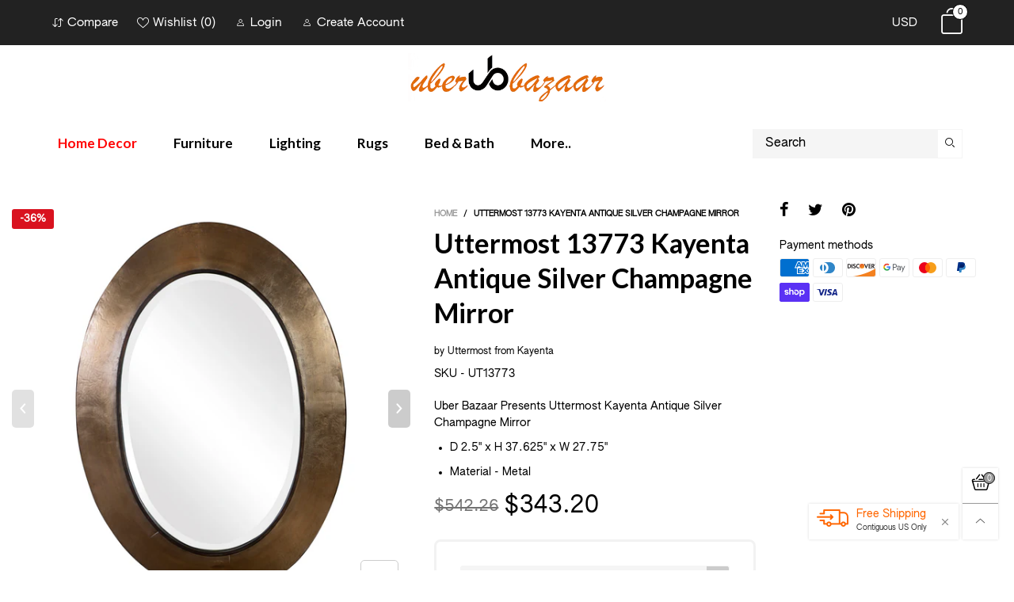

--- FILE ---
content_type: text/css
request_url: https://uberbazaar.com/cdn/shop/t/6/assets/custom.css?v=143013629178924227721655888563
body_size: 4199
content:
/** Shopify CDN: Minification failed

Line 13:0 All "@import" rules must come first

**/
@font-face {
    font-family: 'AUTHENTIC Sans';
    src: url('https://cdn.shopify.com/s/files/1/0328/6515/7253/files/AUTHENTIC-Sans.woff2?v=1584029681') format('woff2'),
         url('https://cdn.shopify.com/s/files/1/0328/6515/7253/files/AUTHENTIC-Sans.woff?v=1584029681') format('woff');
    font-weight: normal;
    font-style: normal;
}
@import url('https://fonts.googleapis.com/css2?family=Amatic+SC:wght@400;700&display=swap');

body{
  font-family: 'AUTHENTIC Sans', Arial, sans-serif;}

@font-face {
  font-family: "Flaticon";
  src: url("Flaticon.eot");
  src: url("Flaticon.eot?#iefix") format("embedded-opentype"),
       url("Flaticon.woff") format("woff"),
       url("Flaticon.ttf") format("truetype"),
       url("Flaticon.svg#Flaticon") format("svg");
  font-weight: normal;
  font-style: normal;
}

@media screen and (-webkit-min-device-pixel-ratio:0) {
  @font-face {
    font-family: "Flaticon";
    src: url("./Flaticon.svg#Flaticon") format("svg");
  }
}

[class^="flaticon-"]:before, [class*=" flaticon-"]:before,
[class^="flaticon-"]:after, [class*=" flaticon-"]:after {   
  font-family: Flaticon;
        font-size: 20px;
font-style: normal;
margin-left: 20px;
}

.flaticon-google-plus-social-logotype:before { content: "\f100"; }
.flaticon-pinterest:before { content: "\f101"; }
.flaticon-twitter-logo-button:before { content: "\f102"; }
.flaticon-facebook-logo-button:before { content: "\f103"; }
.flaticon-arrows-1:before { content: "\f104"; }
.flaticon-arrows:before { content: "\f105"; }
.flaticon-heart-outline:before { content: "\f106"; }
.flaticon-commerce:before { content: "\f107"; }
.flaticon-search:before { content: "\f108"; }
.flaticon-delivery:before { content: "\f109"; }
.flaticon-social:before { content: "\f10a"; }
.flaticon-tool:before { content: "\f10b"; }
.flaticon-012-tool:before { content: "\f10b"; }


.product-template-section a:hover {
    color: #f60;
}
.button--single-cart:hover {
    color: #fff !important;
}
.shrtdesc ul {
    padding: 15px 0 0 20px;
}
.shrtdesc ul li {
    margin-bottom: 10px; font-size:16px
}

.high-desc ul,.high-material ul {
    padding: 0 0 0 20px;
}
.template-index .img-responsive {
    display: block;
    max-width: 100%;
    height: auto;
    width: 100%;
}
.pg__thumbs--single a{ padding:0 !important}
.pg__thumbs--single img {
    height: 80px;
    border-radius: 4px;
    padding: 5px; position:static;
    border: 1px solid #f1f1f1;
      object-fit: cover;
}
 .pg__thumbs--single .active img{ border-color:#ff6600 }

.template-index .grid__item.effect-hover.item.pg .img-responsive {
    display: block;
    max-width: none;
   height: 190px;
    width: auto;
}


.checkbox-one-line.gutter-ele-top.cart-terms.flex.flex-align-ver {
    display: none !important;
}
.swatch__item{color:#fff}
.swatch__item.selected, .swatch__item:hover, .swatch__item:focus {
    border: 2px solid #ff6600;
    text-decoration: none;
    outline: none;
    color: #fff !important;
    background: #f60;
}

.template-index .zoom-effect{ max-width:100% !important}
.footer__contact__item {
 
    display: table;
    width: 100%;
}
.footer__contact__item i {
    display: table-cell;
    width: 25px;
}
.footer__column__content img {
    width: 240px !important;
}

.banner-item__image .w100.pull-left {
    max-width: 100% !important;
}

.button--style1,.button--style1-reverse {
    color: #fff;
    border: 1px solid #ff6600 !important;
    background: #ff6600 !important;
}
.item__media {
    position: relative;
    padding: 35px;
}

.slick-shadow .slick-list {
  padding-bottom: 160px !important;}


.logo-bar .grid__item{ padding:0 15px !important}
.touch-mobile.container .slick-prev{ left:auto !important; right:60px; top:-40px}

.touch-mobile.container .slick-next{ top:-40px; right:15px !important}
.touch-mobile.container .section__heading {
    padding-bottom: 0;
}
.cf__link {
        font-family: "Lato",sans-serif !important;
    font-weight: 400 !important;
}
.search__input{ padding-left:15px}

.mnimg {
    padding: 20px;
    width: 20%;
}
.mnimg img {
     width:100%; height:auto !important
}

.panel-body {
    padding: 0 15px;
}
.panel-body ul {
    padding: 0 0 0 15px;
}
.f-links ul {
    padding: 0;
    margin-top: 15px;
    line-height: 30px;
}
hr {
    border-color: rgba(0,0,0,0.09);
  margin-top:0;
}
.title h1 {
    margin: 0;
    font-size: 30px;
}
.panel-title a .glyphicon {
    width: 35px;
    text-align: center;
    line-height: 33px;
    height: 35px;
    font-size: 25px;
    border-radius: 100%;
    position: absolute;
    right: 0;
  top: 15px;
    letter-spacing: -4px;
    text-indent: -4px;
    font-family: inherit;
}
.panel-title a .glyphicon-minus:before {
    content: "--"; font-style:normal;
}
.panel-title a .glyphicon-plus:before {
    content: "+";
  font-style:normal;
}

.panel-heading h4.panel-title {
    padding: 20px 40px 20px 0; position:relative;
    margin: 0;
}
.panel.panel-default {
    border-bottom: 1px solid #dedede;
}
.panel.panel-default:last-child{ border-bottom:0}

.free-shipping {
    float: right;
    position: fixed;
    right: 70px;
    bottom: 39px;
    background: #fff;
    padding: 4px 10px;
    height: 45px;
  box-shadow: 0 0 3px rgba(0,0,0,0.15); z-index:2;
}
.free-shipping.active{ display:none}
.product-nav {
    display: none;
}

.free-shipping p {
    color: #ff6600;
    font-size: 14px;
    font-weight: 500;
    margin:0;
    position: relative;
    line-height: 18px;
      padding-left: 50px;
  padding-right:30px
}



span.flaticon-delivery {
    position: absolute;
    left: 0;
    top: 5px;
}

.free-shipping .free_condition {
    font-size: 9.5px;
  display:block; color:#333
  
}
.free-shipping i.wicon-icons-34 {
    position: absolute;
    right: 0;
    top: 50%;
    right: 10px;
    margin-top: -7px;
      opacity: .5; cursor:pointer
}

.swatch__item--single:not(.swatch__item--color):hover, .swatch__item--single:not(.swatch__item--color).selected {
    border-color: #f60 !important;
    background: #f60;
}

.free-shipping i.wicon-icons-34:hover{ opacity:1}

.flaticon-delivery:before {
    content: "\f109"; font-size:40px; margin:0; color:#ff6600 
}
.template-product .col-xs-12.big-gutter-top.gutter-ele-bottom {
    display: none;
}
.collection__top {
    display: none;
}

.shopify-cleanslate ._1mqqPYZtCQtz5_i0b-po4l{justify-content: flex-end;}
.continue-sec>a {
    padding: 12px 20px;
    display: inline-block;
    background: #000;
    color: #fff;
    border-radius: 4px;
}

#shopify-section-1567828313583 .w100.h100.zoom-effect {
    height: 100%;
    max-height: none !important;
}

.rps_product_block {
    display: flex;
    flex-wrap: wrap;
}
.rps_block_heading {
    flex: 0 0 100%;
}
.rps_list_item > div > div {
    display: block !important;
}


.footer{
	padding-top: 80px;
	/*background-image: url(/cdn/shop/files/bg2.png?v=1637592828);*/
	background-repeat: no-repeat;
	background-size: 100%;
	background-position: bottom;
}
.footer hr {
	display: none;
}
.footer__inner {
	border: 0 !important;
	background: none !important;
}
/*==================19.07.21==============================*/

.product-bottom-slider {
    margin: 0 -10px;
}
table.cl {
    margin-left: -20px;
}
.container-fluid.fre-bought.freb.gutter-top.big-gutter-bottom {
    padding: 15px 0;
}

.product-bottom-slider .item__top.por a {
    display: flex;
    align-content: center;
    justify-content: center;
}
.product-bottom-slider img {
    max-height: 210px;
    width: auto;
}

.product-bottom-slider .item__name {
    font-family: Lato,sans-serif;
    color: #000;
    text-decoration: none !important;
    text-overflow: ellipsis;
    display: block;
    height: 50px;
    overflow: hidden;
    line-height: 1.4;
    display: -webkit-box;
    -webkit-line-clamp: 2;
    -webkit-box-orient: vertical;
    text-align: center;
    margin: 0 25px;
}

.product-bottom-slider .item__info.pg__info {
    text-align: center;
}

.product-bottom-slider .product-price {border-top: 1px solid rgba(0, 0, 0, 0.05);
margin: 15px 0;
padding-top: 10px;
color: #a5a5a5;
font-size: 16px;
font-weight: 700;
line-height: 24px;

}

.product-bottom-slider .card-items{border: 1px solid rgba(0,0,0,.05); padding:15px; margin:0 10px}

.product-bottom-slider .slick-arrow{ font-size:0;
width: 40px;
height: 40px;
  background:#f8f8f8;
line-height: calc(40px - 3px);
  border-radius: 5px;
padding: 0;}

.product-bottom-slider .slick-next.slick-arrow::before {
    font-family: BTWoodstock;
    font-size: 17px;
    font-weight: 700;
    visibility: visible;
    content: '\e61e';
}
.product-bottom-slider .slick-prev.slick-arrow::before {
    font-family: BTWoodstock;
    font-size: 17px;
    font-weight: 700;
    visibility: visible;
    content: '\e61d';
}
.product-bottom-slider .card-items .item__top.por {
    margin-bottom: 15px; 
}
.nav__item:first-child > a {
	color: #f00 !important;
}

/*==================christmas 2021==============================*/

.animation{
  display: none;
  height: 100%;
  width: 100%;
  top: 0;
  left: 0;
  position: fixed;
  background-repeat: repeat;
  z-index: 100000;
  pointer-events: none;
  -moz-animation: snow_animation 10s linear infinite;
  -webkit-animation: snow_animation 10s linear infinite;
  animation: snow_animation 10s linear infinite;
  background-image: url(/cdn/shop/files/snow1.png?v=1637467237),
  url(/cdn/shop/files/snow2.png?v=1637467237),
  url(/cdn/shop/files/snow3.png?v=1637467237);
  
}
.template-index .animation{display:block}
/*.section__title__text::before {
	content: "";
	width: 25px;
	height: 25px;
	background: url(/cdn/shop/files/cap.png?v=1637484119);
	display: inline-block;
	background-size: 100%;
	margin-right: 10px;
	position: absolute;
	top: 12px;
	left: -2px;
}*/


@-moz-keyframes snow_animation {
  0% {
    background-position: 0 0, 0 0, 0 0;
  }
  100% {
    background-position: 500px 3000px, 0 400px, 0 300px;
  }
}

@-webkit-keyframes snow_animation {
  0% {
    background-position: 0 0, 0 0, 0 0;
  }
  100% {
    background-position: 500px 3000px, 0 400px, 0 300px;
  }
}

@keyframes snow_animation {
  0% {
    background-position: 0 0, 0 0, 0 0;
  }
  100% {
    background-position: 500px 3000px, 0 400px, 0 300px;
  }
}



/*==================christmas 2021 End==============================*/

/*==================19.07.21 End==============================*/

@media (max-width: 1024px){
.template-index .grid__item.effect-hover.item.pg .img-responsive {
    display: block;
    max-width: none;
    height: 130px;
    width: auto;
}
}


@media (min-width: 992px){
  .use-sticky.active .use-sticky--desktop-collapse {
    padding-top: 0 !important;
    padding-bottom: 0 !important;
}
  

  
  .main-nav .nav__item>a:hover, .main-nav .nav__item>a:focus {
    color: #f60 !important;
    background: transparent !important;
}
  
  .nav__item.hover, .nav__item.open {
    border-bottom-color: #f60 !important;
}
  
  .nav__item__dropdown{ top:100% !important; left:0 !important;}
  
  .nav__item__dropdown{ width:100%; background: #f9f9f9;
   border:1px solid #e0e0e0;
    border-top:0;
    box-shadow: 0 6px 12px 0 rgba(0,0,0,.1);}
.nav__item__column {
    padding: 0px !important;
    width: 100%; display:flex;
}
  
  
  .link-list--nav {
    padding: 0;
    margin-bottom: 0;
    width: 80%; 
    
    position: relative;
    display: -ms-flexbox;
    display: -webkit-flex;
    display: flex;
    -ms-flex-align: stretch;
    -webkit-align-items: stretch;
    -webkit-box-align: stretch;
    align-items: stretch;
    flex-wrap: wrap;
     border-right: 1px solid #e6e6e6;
}
  .blankcat {
  
    width: 16.66%;
    display: flex; padding:20px 20px;
     
    background: #f9f9f9; max-height:350px; overflow:auto;
}
  .blankcat ul {
    padding: 0;
}
  
  ul.link-list.link-list--nav.text-left> .link-list__item {
    position: relative;
    width: 16.66%;
   
    padding:15px 25px;
}
  ul.link-list.link-list--nav.text-left> .link-list__item.link-list__item--parent:nth-child(even),
  ul.link-list.link-list--nav.text-left> .link-list__item.link-list__item--parent:nth-child(odd){ padding:20px 25px}
  
  ul.link-list.link-list--nav.text-left> .link-list__item.link-list__item--parent:nth-child(even) {
    background: #f9f9f9;
}
  ul.link-list.link-list--nav.text-left> .link-list__item.link-list__item--parent:nth-child(odd) {
    background: #fff;
}
 ul.link-list.link-list--nav.text-left> .link-list__item {
    margin: 0 !important;
}
  
  .link-list--nav:after{ clear:both; content:""; display:block}
  
  .link-list__item__dropdown--nav{ box-shadow:none !important; position:static !important; margin:0 !important; min-width:100% !important; padding:0; background:none !important}
  .link-list--nav .link-list__item__dropdown{ opacity:1; visibility:visible; margin-left:20px !important}
  
  .link-list__item {
    margin-bottom: 5px !important;
    margin-right:0 !important
}
  
  .link-list__item--parent>div>.link-list__item__link:after{ display:none !important}
  .link-list__item{ position:relative}
  
  .link-list__item__dropdown .link-list__item:before {
    content: "";
    width: 8px;
    height: 8px;
    border: 2px solid #c5c5c5;
    position: absolute;
    border-radius: 50%;
    left: -15px;
    top: 7px;
}
  
}

.dib.por>.link-list__item__link {
    
    font-size: 15px;
}
.link-list__item__dropdown a.link-list__item__link {
    font-weight: normal;
}
.item__media__sub{ display:none}
.products .item__image{ padding:0 !important}
.products .img-abs{ position:static; max-height:360px; width:auto}
.products .img-abs+.img-abs{ position:absolute}

.products .pg__options,
.grid--list .pg__options,.pg__options{ display:none}

.swatch__item {
    background-size: cover !important;
}

.rps_product_block div+div {
    display: flex;
    flex-wrap: wrap;
  align-items: start !important;
}
.rps_predictive_product {
    width: 33.33%;
    margin-bottom: 15px;
}
.productContainer-0-2-36 {
    display: block !important;
}
.rps_predictive_product_image{ width:100% !important; height:165px!important}
 .products.grid--large .img-abs {
  max-height: 300px;}

.products.grid--medium .img-abs {
  max-height: 210px;}

.rps_container.container-0-2-1.container-0-0-2-6 {
    border: 0;
    box-shadow: 0 0 10px rgba(0,0,0,.05);
    margin-top: 8px;
}

.rps_block_heading {
    font-size: 16px !important;
    font-weight: 600;
    letter-spacing: 1px;
    color: #f60 !important;
    padding-bottom: 10px;
}


.productName-0-2-38.rps_product_name {
    color: #000 !important;
}

.rps_right_column .rps_list_item {
    background: #fff !important;
}

.rps_final_price {
    color: rgb(229, 37, 72) !important;
}

.rps_left_column.leftColumn-0-2-3.leftColumn-1-0-2-7 {
    min-width: 240px !important;
    padding: 15px;
}

.rps_right_column.rightColumn-0-2-4.rightColumn-2-0-2-8 {
    min-width: 530px !important;
    padding: 14px;
}

#layer_banner_1564887972313 .col-xs-12.col-sm-6.gutter-ele-top-mb.no-gutter-left-mb.no-gutter-right-mb.banner-item.por .bsp__price {
    display: none;
}
.panel-heading h4.panel-title a{ text-decoration:none !important;}

.panel-heading h4.panel-title a:hover, .panel-heading h4.panel-title a:focus, .panel-heading h4.panel-title a.active{ color:#000}
.logo-bar {
    padding: 15px 0 !important;
}

.hc__empty-text {
    font-size: 24px;
    text-align: center;
}

.link-list__item__dropdown .link-list__item:before{ display:none}

.cart-page__cross_sell__content .effect-hover:hover {
    z-index: 1;
    -ms-transform: translateY(-4px);
    -webkit-transform: translateY(-4px);
    transform: translateY(-4px);
    -moz-box-shadow: 0 0 20px 0 rgba(0,0,0,0.3);
    -webkit-box-shadow: 0 0 20px 0 rgba(0,0,0,0.3);
    box-shadow: 0 0 20px 0 rgba(0,0,0,0.3);
}
.cart-page__cross_sell__content .grid__item{margin:20px 0}

.cart__submit-controls {
    float: right;
    margin-top: 15px;
}

input.form-control {
    padding: 10px 15px;
    font-size: 14px !important;
    margin-top: 10px;
    width: 270px;
  background: none;
    border: 1px solid #cccccc;
}


/*Heart Falling Animations*/


.bg_heart {
    position: relative;
    top: 0;
    left: 0;
    
 }

/*.heart {
    position: fixed;
    top: 110%;
    -webkit-transform: rotate(-45deg);
    -moz-transform: rotate(-45deg);
    -m-transform: rotate(-45deg);
    transform: rotate(-45deg);
  z-index:125436
 }

.heart:before {
    position: absolute;
    top: -50%;
    left: 0;
    display: block;
    content: "";
    width: 100%;
    height: 100%;
    background: inherit;
    border-radius: 100%;
}

.heart:after {
    position: absolute;
    top: 0;
    right: -50%;
    display: block;
    content: "";
    width: 100%;
    height: 100%;
    background: inherit;
    border-radius: 100%;
}

@-webkit-keyframes love {
  0%{top:0%}
}
@-moz-keyframes love {
  0%{top:0%}
}
@-ms-keyframes love {
  0%{top:0%}
}
@keyframes love {
  0%{top:0%}
}*/

/*Heart Falling Animations End*/


.banner-ele-ddf50604-ac1d-4669-ae9c-27c34795c044-text_1{font-family: 'Amatic SC', cursive !important;}

@media (max-width: 1368px){
.products .img-abs {
    position: static;
    max-height: 240px;
    width: auto;
}

}
@media (max-width: 991px){
.header-mobile__logo__image, .header-mobile__logo__link {
    width: 130px !important;
    padding: 0!important;
}
  #shopify-section-1582689473356 .touch-mobile.container .section__heading {padding-bottom: 15px !important;}
   #shopify-section-1582689473356 .section__title__text{ margin-top:0 !important}
  #shopify-section-1582689473356 .big-gutter-bottom{ padding-bottom:40px !important}
  
  .rps_predictive_product {
    width: 50%;
    margin-bottom: 15px;
    float: left;
}
  .productContainer-0-2-35 {
    width: 100%;
    display: block !important;}
  

  .block-0-2-11.block-4-0-2-33.rps_product_block div:after {
    clear: both;
    content: "";
    display: block;
}
a.button.button--style2.cart__continue.distance-top-ele.distance-bottom-ele {
    display: block;
}
  

  
  
}

@media (max-width: 768px){
  .banner-ele-ddf50604-ac1d-4669-ae9c-27c34795c044-text_1{font-family: 'Amatic SC', cursive !important;  font-size:24px !important;}
    .grid--medium .grid__item {
    width: 50% !important;
}
  
  .productName-0-2-37 {
    padding: 3px 0px;
    font-weight: 400;
    line-height: 120%;
    min-height: 80px;
    font-size: 14px;
}
  .free-shipping{ bottom:60px; right:0;padding: 4px 5px;}
  .free-shipping p{padding-left: 40px; padding-right: 25px;}
  .flaticon-delivery:before {font-size: 35px;}
  .breadcrumbs__name {
    
    font-size: 25px;
    font-weight: 600;
}
  .title h1 {
    margin: 0;
    font-size: 18px;
    font-weight: 600;
    letter-spacing: 1px;
}
  .panel-heading {
    text-align: left;
}
  .product-single__title {
    color: #000;
    font-size:  25px !important;}
  
  #shopify-section-1582689473356 .section__content.col-xs-12.col-sm-7 {
    margin: 0 -50px;
    width: auto;
}


  
.logo-bar {
    padding: 0 !important;
    margin: 0 -50px;
    width: auto;
}
  
  
  .logo-bar .grid__item {
    padding: 0 8px !important;
}
  #logo-bar-1582689473356{overflow:hidden}
  
.product-single__photos ul.slick-dots {
    display: none !important;
}
  
  .banner-ele-ddf50604-ac1d-4669-ae9c-27c34795c044-text_2.margin0{
    color: #000;
}
  .banner-ele-ddf50604-ac1d-4669-ae9c-27c34795c044-text_1.margin0 {
    color: #000;
}
  .banner-ele-ddf50604-ac1d-4669-ae9c-27c34795c044-text_1{ padding:0 !important}
  .banner-ele-ddf50604-ac1d-4669-ae9c-27c34795c044-text_2.margin0 span {
    color: #000 !important;
}
  .product-bottom-slider .card-items{ margin:10px}
}
@media (max-width: 767px){
  #slick-slide00 .banner-item__image::after {
	background: rgba(0,0,0,.4);
	position: absolute;
	content: "";
	left: 0;
	top: 0;
	width: 100%;
	height: 100%;
}
    #slick-slide00 .banner-item__text__sub p,
  #slick-slide00 .banner-item__text__sub h1{
	text-align: center !important;
	padding: 0 !important;
}

 #slick-slide00 .banner-item__text__sub{text-align: center !important;}
  .continue-sec>a {
    padding: 16px 20px;
    display: block;}

.item__media {
    position: relative;
    padding: 10px;
}
  
  .logo-bar.use-touch-mobile .grid__item {
    min-width: 50% !important;
    width: 50% !important;
}
  .footer__inner:last-child {
    padding-bottom:60px;
    padding-top: 15px;
}
  .free-shipping{ bottom:5px;}
.template-product .free-shipping {
    bottom: 55px;
    height: 40px;
}
  
  .template-product .footer__inner:last-child {
    padding-bottom:70px;

}
  .free-shipping p{font-size: 12px; line-height:16px}
   .template-product .sc{ padding:5px}
  
  .products.grid--large .img-abs,
  .products.grid--medium .img-abs{
    max-height: 140px;
}
  .ct__sort {
    float: left !important;
    width: calc(100% - 50px - 74px) !important;
    height: 43px;
}
  
  li.ct__mode__grid-list {
    display: none;
}
  
  
 
  
  #slick-slide00 .banner-item__text{    bottom: 58px;
    right: 0 !important;
    margin: auto;
    left:auto !important;
    top:auto !important;
    bottom:120px !important;
    padding: 0 !important;}
  
  #slick-slide02 .banner-item__text{ right:auto !important}
  
}


 @media only screen and (max-width: 749px) {
   .cart__footer input.cart__checkout {
    padding: 0px 15px;
    width: 100%;
}
   
   input.form-control {
    padding: 10px 15px;
    font-size: 14px;
    width: 100%;
}
   .banner-ele-e57aee7c-ba3f-47b1-ab19-89c1b3c91351-text_1,
   .banner-ele-e57aee7c-ba3f-47b1-ab19-89c1b3c91351-text_2{color:#fff !important}
  }







--- FILE ---
content_type: text/javascript
request_url: https://uberbazaar.com/cdn/shop/t/6/assets/custom.js?v=46596565040011026191634587024
body_size: -81
content:
$(document).ready(function(){$(".social-icons__link").prop("target","_blank"),$("#accordion2").collapse({});function toggleIcon(e){$(e.target).prev(".panel-heading").find(".more-less").toggleClass("glyphicon-plus glyphicon-minus")}$(".panel-group").on("hidden.bs.collapse",toggleIcon),$(".panel-group").on("shown.bs.collapse",toggleIcon),$(".panel-collapse").on("shown.bs.collapse",function(e){var $panel=$(this).closest(".panel");$("html,body").animate({scrollTop:$panel.offset().top-80},500)}),$(".free-shipping i.wicon-icons-34").click(function(){$(this).parent(".free-shipping").toggleClass("active")})});function showvarientval(countval){$(".hidvrn").hide(),$(".displayid"+countval).show(),setTimeout(function(){if($("#swatch1 .selected").data("ctval")!=""&&$("#swatch1 .selected").data("ctval")!=null){$(".hidvrn").hide();var countval_1=$("#swatch1 .selected").data("ctval");$(".displayid"+countval_1).show()}},200)}function showvarientval1(countval){$(".hidvrn").hide(),$(".displayid"+countval).show(),setTimeout(function(){if($("#swatch1 .selected").data("ctval")!=""&&$("#swatch1 .selected").data("ctval")!=null){$(".hidvrn").hide();var shvalc=0,countval_1=$("#swatch1 .selected").data("ctval");shvalc=$("#swatch1 .selected").data("ctval")*$("#swatch0 .selected").data("ctval"),$(".displayid"+shvalc).show(),$("#swatch0 .selected").data("ctval")=="2"&&$("#swatch1 .selected").data("ctval")=="1"&&($(".hidvrn").hide(),$(".displayid5").show()),$("#swatch0 .selected").data("ctval")=="2"&&$("#swatch1 .selected").data("ctval")=="2"&&($(".hidvrn").hide(),$(".displayid6").show()),$("#swatch0 .selected").data("ctval")=="2"&&$("#swatch1 .selected").data("ctval")=="3"&&($(".hidvrn").hide(),$(".displayid7").show()),$("#swatch0 .selected").data("ctval")=="2"&&$("#swatch1 .selected").data("ctval")=="4"&&($(".hidvrn").hide(),$(".displayid8").show())}},200)}$(".product-bottom-slider").slick({dots:!1,infinite:!1,speed:300,slidesToShow:4,slidesToScroll:4,responsive:[{breakpoint:1024,settings:{slidesToShow:3,slidesToScroll:3,infinite:!0,dots:!1}},{breakpoint:600,settings:{slidesToShow:2,slidesToScroll:2}},{breakpoint:480,settings:{slidesToShow:1,slidesToScroll:1}}]});
//# sourceMappingURL=/cdn/shop/t/6/assets/custom.js.map?v=46596565040011026191634587024
